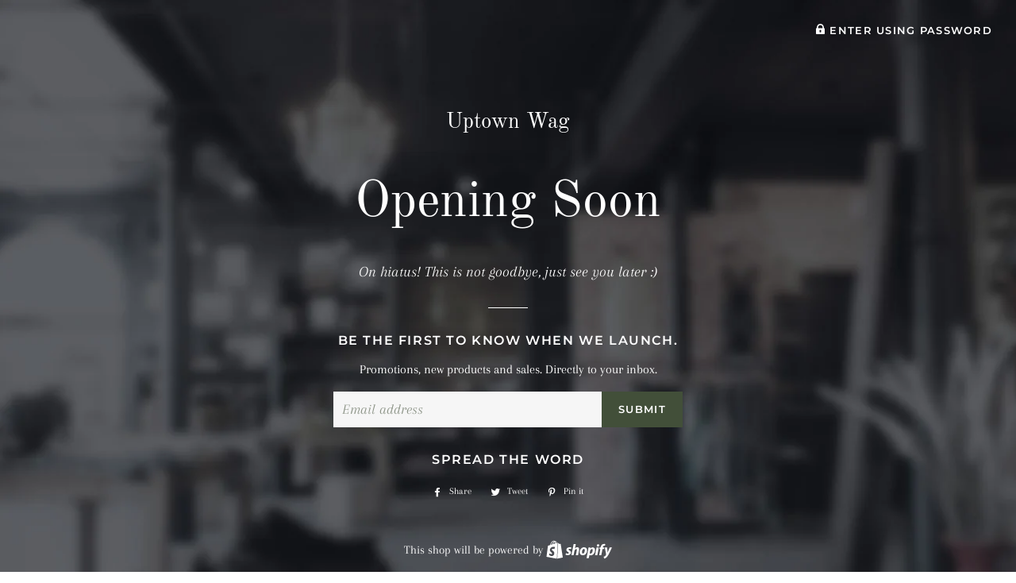

--- FILE ---
content_type: text/html; charset=utf-8
request_url: https://www.uptownwag.com/password
body_size: 13205
content:
<!DOCTYPE html>
<html class="supports-fontface" lang="en">
  <head>
    <meta charset="UTF-8">
    <title>
      Uptown Wag
    </title>
    <meta http-equiv="X-UA-Compatible" content="IE=edge">
    <meta name="viewport" content="width=device-width,initial-scale=1,minimum-scale=1">

    
      <link rel="shortcut icon" href="//www.uptownwag.com/cdn/shop/files/icon_32x32.jpg?v=1613512346" type="image/png" />
    

    <!-- /snippets/social-meta-tags.liquid -->




<meta property="og:site_name" content="Uptown Wag">
<meta property="og:url" content="https://www.uptownwag.com">
<meta property="og:title" content="Uptown Wag">
<meta property="og:type" content="website">
<meta property="og:description" content="Handcrafted dog bandanas featuring unique textiles and designer quality materials. We decided to make cool things for dogs because they like nice stuff too! Proudly made in America. ">





<meta name="twitter:card" content="summary_large_image">
<meta name="twitter:title" content="Uptown Wag">
<meta name="twitter:description" content="Handcrafted dog bandanas featuring unique textiles and designer quality materials. We decided to make cool things for dogs because they like nice stuff too! Proudly made in America. ">


    <!-- CSS ================================================== -->
    <link href="//www.uptownwag.com/cdn/shop/t/6/assets/timber.scss.css?v=49935715346396358811759332377" rel="stylesheet" type="text/css" media="all" />
    <link href="//www.uptownwag.com/cdn/shop/t/6/assets/theme.scss.css?v=128974578476284112831759332377" rel="stylesheet" type="text/css" media="all" />

    <script>window.performance && window.performance.mark && window.performance.mark('shopify.content_for_header.start');</script><meta name="google-site-verification" content="mdy9KNO456qIZft_GEUnpK0MekHF3p8YYCKXAM-MDXQ">
<meta id="shopify-digital-wallet" name="shopify-digital-wallet" content="/25962354/digital_wallets/dialog">
<meta name="shopify-checkout-api-token" content="21cfb45f460216b0cbecd5707317ce78">
<meta id="in-context-paypal-metadata" data-shop-id="25962354" data-venmo-supported="false" data-environment="production" data-locale="en_US" data-paypal-v4="true" data-currency="USD">
<script async="async" src="/checkouts/internal/preloads.js?locale=en-US"></script>
<link rel="preconnect" href="https://shop.app" crossorigin="anonymous">
<script async="async" src="https://shop.app/checkouts/internal/preloads.js?locale=en-US&shop_id=25962354" crossorigin="anonymous"></script>
<script id="apple-pay-shop-capabilities" type="application/json">{"shopId":25962354,"countryCode":"US","currencyCode":"USD","merchantCapabilities":["supports3DS"],"merchantId":"gid:\/\/shopify\/Shop\/25962354","merchantName":"Uptown Wag","requiredBillingContactFields":["postalAddress","email"],"requiredShippingContactFields":["postalAddress","email"],"shippingType":"shipping","supportedNetworks":["visa","masterCard","amex","discover","elo","jcb"],"total":{"type":"pending","label":"Uptown Wag","amount":"1.00"},"shopifyPaymentsEnabled":true,"supportsSubscriptions":true}</script>
<script>var Shopify = Shopify || {};
Shopify.shop = "uptown-wag.myshopify.com";
Shopify.locale = "en";
Shopify.currency = {"active":"USD","rate":"1.0"};
Shopify.country = "US";
Shopify.theme = {"name":"Brooklyn with Installments message","id":127696765120,"schema_name":"Brooklyn","schema_version":"16.0.10","theme_store_id":730,"role":"main"};
Shopify.theme.handle = "null";
Shopify.theme.style = {"id":null,"handle":null};
Shopify.cdnHost = "www.uptownwag.com/cdn";
Shopify.routes = Shopify.routes || {};
Shopify.routes.root = "/";</script>
<script type="module">!function(o){(o.Shopify=o.Shopify||{}).modules=!0}(window);</script>
<script>!function(o){function n(){var o=[];function n(){o.push(Array.prototype.slice.apply(arguments))}return n.q=o,n}var t=o.Shopify=o.Shopify||{};t.loadFeatures=n(),t.autoloadFeatures=n()}(window);</script>
<script>
  window.ShopifyPay = window.ShopifyPay || {};
  window.ShopifyPay.apiHost = "shop.app\/pay";
  window.ShopifyPay.redirectState = null;
</script>
<script id="shop-js-analytics" type="application/json">{"pageType":"password"}</script>
<script defer="defer" async type="module" src="//www.uptownwag.com/cdn/shopifycloud/shop-js/modules/v2/client.init-shop-cart-sync_BT-GjEfc.en.esm.js"></script>
<script defer="defer" async type="module" src="//www.uptownwag.com/cdn/shopifycloud/shop-js/modules/v2/chunk.common_D58fp_Oc.esm.js"></script>
<script defer="defer" async type="module" src="//www.uptownwag.com/cdn/shopifycloud/shop-js/modules/v2/chunk.modal_xMitdFEc.esm.js"></script>
<script type="module">
  await import("//www.uptownwag.com/cdn/shopifycloud/shop-js/modules/v2/client.init-shop-cart-sync_BT-GjEfc.en.esm.js");
await import("//www.uptownwag.com/cdn/shopifycloud/shop-js/modules/v2/chunk.common_D58fp_Oc.esm.js");
await import("//www.uptownwag.com/cdn/shopifycloud/shop-js/modules/v2/chunk.modal_xMitdFEc.esm.js");

  window.Shopify.SignInWithShop?.initShopCartSync?.({"fedCMEnabled":true,"windoidEnabled":true});

</script>
<script>
  window.Shopify = window.Shopify || {};
  if (!window.Shopify.featureAssets) window.Shopify.featureAssets = {};
  window.Shopify.featureAssets['shop-js'] = {"shop-cart-sync":["modules/v2/client.shop-cart-sync_DZOKe7Ll.en.esm.js","modules/v2/chunk.common_D58fp_Oc.esm.js","modules/v2/chunk.modal_xMitdFEc.esm.js"],"init-fed-cm":["modules/v2/client.init-fed-cm_B6oLuCjv.en.esm.js","modules/v2/chunk.common_D58fp_Oc.esm.js","modules/v2/chunk.modal_xMitdFEc.esm.js"],"shop-cash-offers":["modules/v2/client.shop-cash-offers_D2sdYoxE.en.esm.js","modules/v2/chunk.common_D58fp_Oc.esm.js","modules/v2/chunk.modal_xMitdFEc.esm.js"],"shop-login-button":["modules/v2/client.shop-login-button_QeVjl5Y3.en.esm.js","modules/v2/chunk.common_D58fp_Oc.esm.js","modules/v2/chunk.modal_xMitdFEc.esm.js"],"pay-button":["modules/v2/client.pay-button_DXTOsIq6.en.esm.js","modules/v2/chunk.common_D58fp_Oc.esm.js","modules/v2/chunk.modal_xMitdFEc.esm.js"],"shop-button":["modules/v2/client.shop-button_DQZHx9pm.en.esm.js","modules/v2/chunk.common_D58fp_Oc.esm.js","modules/v2/chunk.modal_xMitdFEc.esm.js"],"avatar":["modules/v2/client.avatar_BTnouDA3.en.esm.js"],"init-windoid":["modules/v2/client.init-windoid_CR1B-cfM.en.esm.js","modules/v2/chunk.common_D58fp_Oc.esm.js","modules/v2/chunk.modal_xMitdFEc.esm.js"],"init-shop-for-new-customer-accounts":["modules/v2/client.init-shop-for-new-customer-accounts_C_vY_xzh.en.esm.js","modules/v2/client.shop-login-button_QeVjl5Y3.en.esm.js","modules/v2/chunk.common_D58fp_Oc.esm.js","modules/v2/chunk.modal_xMitdFEc.esm.js"],"init-shop-email-lookup-coordinator":["modules/v2/client.init-shop-email-lookup-coordinator_BI7n9ZSv.en.esm.js","modules/v2/chunk.common_D58fp_Oc.esm.js","modules/v2/chunk.modal_xMitdFEc.esm.js"],"init-shop-cart-sync":["modules/v2/client.init-shop-cart-sync_BT-GjEfc.en.esm.js","modules/v2/chunk.common_D58fp_Oc.esm.js","modules/v2/chunk.modal_xMitdFEc.esm.js"],"shop-toast-manager":["modules/v2/client.shop-toast-manager_DiYdP3xc.en.esm.js","modules/v2/chunk.common_D58fp_Oc.esm.js","modules/v2/chunk.modal_xMitdFEc.esm.js"],"init-customer-accounts":["modules/v2/client.init-customer-accounts_D9ZNqS-Q.en.esm.js","modules/v2/client.shop-login-button_QeVjl5Y3.en.esm.js","modules/v2/chunk.common_D58fp_Oc.esm.js","modules/v2/chunk.modal_xMitdFEc.esm.js"],"init-customer-accounts-sign-up":["modules/v2/client.init-customer-accounts-sign-up_iGw4briv.en.esm.js","modules/v2/client.shop-login-button_QeVjl5Y3.en.esm.js","modules/v2/chunk.common_D58fp_Oc.esm.js","modules/v2/chunk.modal_xMitdFEc.esm.js"],"shop-follow-button":["modules/v2/client.shop-follow-button_CqMgW2wH.en.esm.js","modules/v2/chunk.common_D58fp_Oc.esm.js","modules/v2/chunk.modal_xMitdFEc.esm.js"],"checkout-modal":["modules/v2/client.checkout-modal_xHeaAweL.en.esm.js","modules/v2/chunk.common_D58fp_Oc.esm.js","modules/v2/chunk.modal_xMitdFEc.esm.js"],"shop-login":["modules/v2/client.shop-login_D91U-Q7h.en.esm.js","modules/v2/chunk.common_D58fp_Oc.esm.js","modules/v2/chunk.modal_xMitdFEc.esm.js"],"lead-capture":["modules/v2/client.lead-capture_BJmE1dJe.en.esm.js","modules/v2/chunk.common_D58fp_Oc.esm.js","modules/v2/chunk.modal_xMitdFEc.esm.js"],"payment-terms":["modules/v2/client.payment-terms_Ci9AEqFq.en.esm.js","modules/v2/chunk.common_D58fp_Oc.esm.js","modules/v2/chunk.modal_xMitdFEc.esm.js"]};
</script>
<script>(function() {
  var isLoaded = false;
  function asyncLoad() {
    if (isLoaded) return;
    isLoaded = true;
    var urls = ["https:\/\/chimpstatic.com\/mcjs-connected\/js\/users\/6eff212b27e954dd5e0d3498b\/e9d35d91fa8a2802483e16d0d.js?shop=uptown-wag.myshopify.com","https:\/\/www.improvedcontactform.com\/icf.js?shop=uptown-wag.myshopify.com","https:\/\/chimpstatic.com\/mcjs-connected\/js\/users\/6eff212b27e954dd5e0d3498b\/4dd0d66fb6dc3e3a93814e3fd.js?shop=uptown-wag.myshopify.com","\/\/cdn.shopify.com\/proxy\/080a752e665af07c960e3e40ddf04de44a647497629bf41bc03f7b6d3b3bad9f\/static.cdn.printful.com\/static\/js\/external\/shopify-product-customizer.js?v=0.28\u0026shop=uptown-wag.myshopify.com\u0026sp-cache-control=cHVibGljLCBtYXgtYWdlPTkwMA"];
    for (var i = 0; i < urls.length; i++) {
      var s = document.createElement('script');
      s.type = 'text/javascript';
      s.async = true;
      s.src = urls[i];
      var x = document.getElementsByTagName('script')[0];
      x.parentNode.insertBefore(s, x);
    }
  };
  if(window.attachEvent) {
    window.attachEvent('onload', asyncLoad);
  } else {
    window.addEventListener('load', asyncLoad, false);
  }
})();</script>
<script id="__st">var __st={"a":25962354,"offset":-21600,"reqid":"ba176e40-adbe-413d-9c7a-b70c6f872cef-1769377845","pageurl":"www.uptownwag.com\/password","u":"617d0dbf0a9a","p":"password"};</script>
<script>window.ShopifyPaypalV4VisibilityTracking = true;</script>
<script id="captcha-bootstrap">!function(){'use strict';const t='contact',e='account',n='new_comment',o=[[t,t],['blogs',n],['comments',n],[t,'customer']],c=[[e,'customer_login'],[e,'guest_login'],[e,'recover_customer_password'],[e,'create_customer']],r=t=>t.map((([t,e])=>`form[action*='/${t}']:not([data-nocaptcha='true']) input[name='form_type'][value='${e}']`)).join(','),a=t=>()=>t?[...document.querySelectorAll(t)].map((t=>t.form)):[];function s(){const t=[...o],e=r(t);return a(e)}const i='password',u='form_key',d=['recaptcha-v3-token','g-recaptcha-response','h-captcha-response',i],f=()=>{try{return window.sessionStorage}catch{return}},m='__shopify_v',_=t=>t.elements[u];function p(t,e,n=!1){try{const o=window.sessionStorage,c=JSON.parse(o.getItem(e)),{data:r}=function(t){const{data:e,action:n}=t;return t[m]||n?{data:e,action:n}:{data:t,action:n}}(c);for(const[e,n]of Object.entries(r))t.elements[e]&&(t.elements[e].value=n);n&&o.removeItem(e)}catch(o){console.error('form repopulation failed',{error:o})}}const l='form_type',E='cptcha';function T(t){t.dataset[E]=!0}const w=window,h=w.document,L='Shopify',v='ce_forms',y='captcha';let A=!1;((t,e)=>{const n=(g='f06e6c50-85a8-45c8-87d0-21a2b65856fe',I='https://cdn.shopify.com/shopifycloud/storefront-forms-hcaptcha/ce_storefront_forms_captcha_hcaptcha.v1.5.2.iife.js',D={infoText:'Protected by hCaptcha',privacyText:'Privacy',termsText:'Terms'},(t,e,n)=>{const o=w[L][v],c=o.bindForm;if(c)return c(t,g,e,D).then(n);var r;o.q.push([[t,g,e,D],n]),r=I,A||(h.body.append(Object.assign(h.createElement('script'),{id:'captcha-provider',async:!0,src:r})),A=!0)});var g,I,D;w[L]=w[L]||{},w[L][v]=w[L][v]||{},w[L][v].q=[],w[L][y]=w[L][y]||{},w[L][y].protect=function(t,e){n(t,void 0,e),T(t)},Object.freeze(w[L][y]),function(t,e,n,w,h,L){const[v,y,A,g]=function(t,e,n){const i=e?o:[],u=t?c:[],d=[...i,...u],f=r(d),m=r(i),_=r(d.filter((([t,e])=>n.includes(e))));return[a(f),a(m),a(_),s()]}(w,h,L),I=t=>{const e=t.target;return e instanceof HTMLFormElement?e:e&&e.form},D=t=>v().includes(t);t.addEventListener('submit',(t=>{const e=I(t);if(!e)return;const n=D(e)&&!e.dataset.hcaptchaBound&&!e.dataset.recaptchaBound,o=_(e),c=g().includes(e)&&(!o||!o.value);(n||c)&&t.preventDefault(),c&&!n&&(function(t){try{if(!f())return;!function(t){const e=f();if(!e)return;const n=_(t);if(!n)return;const o=n.value;o&&e.removeItem(o)}(t);const e=Array.from(Array(32),(()=>Math.random().toString(36)[2])).join('');!function(t,e){_(t)||t.append(Object.assign(document.createElement('input'),{type:'hidden',name:u})),t.elements[u].value=e}(t,e),function(t,e){const n=f();if(!n)return;const o=[...t.querySelectorAll(`input[type='${i}']`)].map((({name:t})=>t)),c=[...d,...o],r={};for(const[a,s]of new FormData(t).entries())c.includes(a)||(r[a]=s);n.setItem(e,JSON.stringify({[m]:1,action:t.action,data:r}))}(t,e)}catch(e){console.error('failed to persist form',e)}}(e),e.submit())}));const S=(t,e)=>{t&&!t.dataset[E]&&(n(t,e.some((e=>e===t))),T(t))};for(const o of['focusin','change'])t.addEventListener(o,(t=>{const e=I(t);D(e)&&S(e,y())}));const B=e.get('form_key'),M=e.get(l),P=B&&M;t.addEventListener('DOMContentLoaded',(()=>{const t=y();if(P)for(const e of t)e.elements[l].value===M&&p(e,B);[...new Set([...A(),...v().filter((t=>'true'===t.dataset.shopifyCaptcha))])].forEach((e=>S(e,t)))}))}(h,new URLSearchParams(w.location.search),n,t,e,['guest_login'])})(!0,!0)}();</script>
<script integrity="sha256-4kQ18oKyAcykRKYeNunJcIwy7WH5gtpwJnB7kiuLZ1E=" data-source-attribution="shopify.loadfeatures" defer="defer" src="//www.uptownwag.com/cdn/shopifycloud/storefront/assets/storefront/load_feature-a0a9edcb.js" crossorigin="anonymous"></script>
<script crossorigin="anonymous" defer="defer" src="//www.uptownwag.com/cdn/shopifycloud/storefront/assets/shopify_pay/storefront-65b4c6d7.js?v=20250812"></script>
<script data-source-attribution="shopify.dynamic_checkout.buyer_consent">
  function portableWalletsHideBuyerConsent(e){var t=document.getElementById("shopify-buyer-consent"),n=document.getElementById("shopify-subscription-policy-button");t&&n&&(t.classList.add("hidden"),t.setAttribute("aria-hidden","true"),n.removeEventListener("click",e))}function portableWalletsShowBuyerConsent(e){var t=document.getElementById("shopify-buyer-consent"),n=document.getElementById("shopify-subscription-policy-button");t&&n&&(t.classList.remove("hidden"),t.removeAttribute("aria-hidden"),n.addEventListener("click",e))}window.Shopify?.PaymentButton&&(window.Shopify.PaymentButton.hideBuyerConsent=portableWalletsHideBuyerConsent,window.Shopify.PaymentButton.showBuyerConsent=portableWalletsShowBuyerConsent);
</script>
<script data-source-attribution="shopify.dynamic_checkout.cart.bootstrap">document.addEventListener("DOMContentLoaded",(function(){function t(){return document.querySelector("shopify-accelerated-checkout-cart, shopify-accelerated-checkout")}if(t())Shopify.PaymentButton.init();else{new MutationObserver((function(e,n){t()&&(Shopify.PaymentButton.init(),n.disconnect())})).observe(document.body,{childList:!0,subtree:!0})}}));
</script>
<link id="shopify-accelerated-checkout-styles" rel="stylesheet" media="screen" href="https://www.uptownwag.com/cdn/shopifycloud/portable-wallets/latest/accelerated-checkout-backwards-compat.css" crossorigin="anonymous">
<style id="shopify-accelerated-checkout-cart">
        #shopify-buyer-consent {
  margin-top: 1em;
  display: inline-block;
  width: 100%;
}

#shopify-buyer-consent.hidden {
  display: none;
}

#shopify-subscription-policy-button {
  background: none;
  border: none;
  padding: 0;
  text-decoration: underline;
  font-size: inherit;
  cursor: pointer;
}

#shopify-subscription-policy-button::before {
  box-shadow: none;
}

      </style>

<script>window.performance && window.performance.mark && window.performance.mark('shopify.content_for_header.end');</script>

    <script src="//www.uptownwag.com/cdn/shop/t/6/assets/theme.js?v=114295768192348641321636830445" defer="defer"></script>

    <!-- JS ================================================== -->
    <script src="//www.uptownwag.com/cdn/shop/t/6/assets/modernizr.min.js?v=21391054748206432451636830431" type="text/javascript"></script>
    <script>
      window.password = window.password || {};

      var password = {
        strings: {
          pageClose: "close (esc)"
        }
      }

      window.theme = window.theme || {};
      theme.strings = {
        addressError: "Error looking up that address",
        addressNoResults: "No results for that address",
        addressQueryLimit: "You have exceeded the Google API usage limit. Consider upgrading to a \u003ca href=\"https:\/\/developers.google.com\/maps\/premium\/usage-limits\"\u003ePremium Plan\u003c\/a\u003e.",
        authError: "There was a problem authenticating your Google Maps account."
      };
      theme.settings = {
        cartType: "page"
      };
    </script>

    <script src="//www.uptownwag.com/cdn/shop/t/6/assets/jquery-2.2.3.min.js?v=58211863146907186831636830431" type="text/javascript"></script>

  <link rel="canonical" href="https://www.uptownwag.com/password">
<meta property="og:image" content="https://cdn.shopify.com/s/files/1/2596/2354/files/uptown_wag_dog_bandanas_1_272afcc9-eb77-4689-8415-dbd700d9ac19.jpg?v=1600535918" />
<meta property="og:image:secure_url" content="https://cdn.shopify.com/s/files/1/2596/2354/files/uptown_wag_dog_bandanas_1_272afcc9-eb77-4689-8415-dbd700d9ac19.jpg?v=1600535918" />
<meta property="og:image:width" content="1200" />
<meta property="og:image:height" content="628" />
<link href="https://monorail-edge.shopifysvc.com" rel="dns-prefetch">
<script>(function(){if ("sendBeacon" in navigator && "performance" in window) {try {var session_token_from_headers = performance.getEntriesByType('navigation')[0].serverTiming.find(x => x.name == '_s').description;} catch {var session_token_from_headers = undefined;}var session_cookie_matches = document.cookie.match(/_shopify_s=([^;]*)/);var session_token_from_cookie = session_cookie_matches && session_cookie_matches.length === 2 ? session_cookie_matches[1] : "";var session_token = session_token_from_headers || session_token_from_cookie || "";function handle_abandonment_event(e) {var entries = performance.getEntries().filter(function(entry) {return /monorail-edge.shopifysvc.com/.test(entry.name);});if (!window.abandonment_tracked && entries.length === 0) {window.abandonment_tracked = true;var currentMs = Date.now();var navigation_start = performance.timing.navigationStart;var payload = {shop_id: 25962354,url: window.location.href,navigation_start,duration: currentMs - navigation_start,session_token,page_type: "password"};window.navigator.sendBeacon("https://monorail-edge.shopifysvc.com/v1/produce", JSON.stringify({schema_id: "online_store_buyer_site_abandonment/1.1",payload: payload,metadata: {event_created_at_ms: currentMs,event_sent_at_ms: currentMs}}));}}window.addEventListener('pagehide', handle_abandonment_event);}}());</script>
<script id="web-pixels-manager-setup">(function e(e,d,r,n,o){if(void 0===o&&(o={}),!Boolean(null===(a=null===(i=window.Shopify)||void 0===i?void 0:i.analytics)||void 0===a?void 0:a.replayQueue)){var i,a;window.Shopify=window.Shopify||{};var t=window.Shopify;t.analytics=t.analytics||{};var s=t.analytics;s.replayQueue=[],s.publish=function(e,d,r){return s.replayQueue.push([e,d,r]),!0};try{self.performance.mark("wpm:start")}catch(e){}var l=function(){var e={modern:/Edge?\/(1{2}[4-9]|1[2-9]\d|[2-9]\d{2}|\d{4,})\.\d+(\.\d+|)|Firefox\/(1{2}[4-9]|1[2-9]\d|[2-9]\d{2}|\d{4,})\.\d+(\.\d+|)|Chrom(ium|e)\/(9{2}|\d{3,})\.\d+(\.\d+|)|(Maci|X1{2}).+ Version\/(15\.\d+|(1[6-9]|[2-9]\d|\d{3,})\.\d+)([,.]\d+|)( \(\w+\)|)( Mobile\/\w+|) Safari\/|Chrome.+OPR\/(9{2}|\d{3,})\.\d+\.\d+|(CPU[ +]OS|iPhone[ +]OS|CPU[ +]iPhone|CPU IPhone OS|CPU iPad OS)[ +]+(15[._]\d+|(1[6-9]|[2-9]\d|\d{3,})[._]\d+)([._]\d+|)|Android:?[ /-](13[3-9]|1[4-9]\d|[2-9]\d{2}|\d{4,})(\.\d+|)(\.\d+|)|Android.+Firefox\/(13[5-9]|1[4-9]\d|[2-9]\d{2}|\d{4,})\.\d+(\.\d+|)|Android.+Chrom(ium|e)\/(13[3-9]|1[4-9]\d|[2-9]\d{2}|\d{4,})\.\d+(\.\d+|)|SamsungBrowser\/([2-9]\d|\d{3,})\.\d+/,legacy:/Edge?\/(1[6-9]|[2-9]\d|\d{3,})\.\d+(\.\d+|)|Firefox\/(5[4-9]|[6-9]\d|\d{3,})\.\d+(\.\d+|)|Chrom(ium|e)\/(5[1-9]|[6-9]\d|\d{3,})\.\d+(\.\d+|)([\d.]+$|.*Safari\/(?![\d.]+ Edge\/[\d.]+$))|(Maci|X1{2}).+ Version\/(10\.\d+|(1[1-9]|[2-9]\d|\d{3,})\.\d+)([,.]\d+|)( \(\w+\)|)( Mobile\/\w+|) Safari\/|Chrome.+OPR\/(3[89]|[4-9]\d|\d{3,})\.\d+\.\d+|(CPU[ +]OS|iPhone[ +]OS|CPU[ +]iPhone|CPU IPhone OS|CPU iPad OS)[ +]+(10[._]\d+|(1[1-9]|[2-9]\d|\d{3,})[._]\d+)([._]\d+|)|Android:?[ /-](13[3-9]|1[4-9]\d|[2-9]\d{2}|\d{4,})(\.\d+|)(\.\d+|)|Mobile Safari.+OPR\/([89]\d|\d{3,})\.\d+\.\d+|Android.+Firefox\/(13[5-9]|1[4-9]\d|[2-9]\d{2}|\d{4,})\.\d+(\.\d+|)|Android.+Chrom(ium|e)\/(13[3-9]|1[4-9]\d|[2-9]\d{2}|\d{4,})\.\d+(\.\d+|)|Android.+(UC? ?Browser|UCWEB|U3)[ /]?(15\.([5-9]|\d{2,})|(1[6-9]|[2-9]\d|\d{3,})\.\d+)\.\d+|SamsungBrowser\/(5\.\d+|([6-9]|\d{2,})\.\d+)|Android.+MQ{2}Browser\/(14(\.(9|\d{2,})|)|(1[5-9]|[2-9]\d|\d{3,})(\.\d+|))(\.\d+|)|K[Aa][Ii]OS\/(3\.\d+|([4-9]|\d{2,})\.\d+)(\.\d+|)/},d=e.modern,r=e.legacy,n=navigator.userAgent;return n.match(d)?"modern":n.match(r)?"legacy":"unknown"}(),u="modern"===l?"modern":"legacy",c=(null!=n?n:{modern:"",legacy:""})[u],f=function(e){return[e.baseUrl,"/wpm","/b",e.hashVersion,"modern"===e.buildTarget?"m":"l",".js"].join("")}({baseUrl:d,hashVersion:r,buildTarget:u}),m=function(e){var d=e.version,r=e.bundleTarget,n=e.surface,o=e.pageUrl,i=e.monorailEndpoint;return{emit:function(e){var a=e.status,t=e.errorMsg,s=(new Date).getTime(),l=JSON.stringify({metadata:{event_sent_at_ms:s},events:[{schema_id:"web_pixels_manager_load/3.1",payload:{version:d,bundle_target:r,page_url:o,status:a,surface:n,error_msg:t},metadata:{event_created_at_ms:s}}]});if(!i)return console&&console.warn&&console.warn("[Web Pixels Manager] No Monorail endpoint provided, skipping logging."),!1;try{return self.navigator.sendBeacon.bind(self.navigator)(i,l)}catch(e){}var u=new XMLHttpRequest;try{return u.open("POST",i,!0),u.setRequestHeader("Content-Type","text/plain"),u.send(l),!0}catch(e){return console&&console.warn&&console.warn("[Web Pixels Manager] Got an unhandled error while logging to Monorail."),!1}}}}({version:r,bundleTarget:l,surface:e.surface,pageUrl:self.location.href,monorailEndpoint:e.monorailEndpoint});try{o.browserTarget=l,function(e){var d=e.src,r=e.async,n=void 0===r||r,o=e.onload,i=e.onerror,a=e.sri,t=e.scriptDataAttributes,s=void 0===t?{}:t,l=document.createElement("script"),u=document.querySelector("head"),c=document.querySelector("body");if(l.async=n,l.src=d,a&&(l.integrity=a,l.crossOrigin="anonymous"),s)for(var f in s)if(Object.prototype.hasOwnProperty.call(s,f))try{l.dataset[f]=s[f]}catch(e){}if(o&&l.addEventListener("load",o),i&&l.addEventListener("error",i),u)u.appendChild(l);else{if(!c)throw new Error("Did not find a head or body element to append the script");c.appendChild(l)}}({src:f,async:!0,onload:function(){if(!function(){var e,d;return Boolean(null===(d=null===(e=window.Shopify)||void 0===e?void 0:e.analytics)||void 0===d?void 0:d.initialized)}()){var d=window.webPixelsManager.init(e)||void 0;if(d){var r=window.Shopify.analytics;r.replayQueue.forEach((function(e){var r=e[0],n=e[1],o=e[2];d.publishCustomEvent(r,n,o)})),r.replayQueue=[],r.publish=d.publishCustomEvent,r.visitor=d.visitor,r.initialized=!0}}},onerror:function(){return m.emit({status:"failed",errorMsg:"".concat(f," has failed to load")})},sri:function(e){var d=/^sha384-[A-Za-z0-9+/=]+$/;return"string"==typeof e&&d.test(e)}(c)?c:"",scriptDataAttributes:o}),m.emit({status:"loading"})}catch(e){m.emit({status:"failed",errorMsg:(null==e?void 0:e.message)||"Unknown error"})}}})({shopId: 25962354,storefrontBaseUrl: "https://www.uptownwag.com",extensionsBaseUrl: "https://extensions.shopifycdn.com/cdn/shopifycloud/web-pixels-manager",monorailEndpoint: "https://monorail-edge.shopifysvc.com/unstable/produce_batch",surface: "storefront-renderer",enabledBetaFlags: ["2dca8a86"],webPixelsConfigList: [{"id":"530317504","configuration":"{\"config\":\"{\\\"pixel_id\\\":\\\"AW-621535311\\\",\\\"target_country\\\":\\\"US\\\",\\\"gtag_events\\\":[{\\\"type\\\":\\\"search\\\",\\\"action_label\\\":\\\"AW-621535311\\\/g2rWCKv_xdQBEM_Ar6gC\\\"},{\\\"type\\\":\\\"begin_checkout\\\",\\\"action_label\\\":\\\"AW-621535311\\\/Ykh9CKj_xdQBEM_Ar6gC\\\"},{\\\"type\\\":\\\"view_item\\\",\\\"action_label\\\":[\\\"AW-621535311\\\/j5DDCKL_xdQBEM_Ar6gC\\\",\\\"MC-9WSD128VLM\\\"]},{\\\"type\\\":\\\"purchase\\\",\\\"action_label\\\":[\\\"AW-621535311\\\/i7tSCJ__xdQBEM_Ar6gC\\\",\\\"MC-9WSD128VLM\\\"]},{\\\"type\\\":\\\"page_view\\\",\\\"action_label\\\":[\\\"AW-621535311\\\/XoyfCJz_xdQBEM_Ar6gC\\\",\\\"MC-9WSD128VLM\\\"]},{\\\"type\\\":\\\"add_payment_info\\\",\\\"action_label\\\":\\\"AW-621535311\\\/2452CK7_xdQBEM_Ar6gC\\\"},{\\\"type\\\":\\\"add_to_cart\\\",\\\"action_label\\\":\\\"AW-621535311\\\/kaymCKX_xdQBEM_Ar6gC\\\"}],\\\"enable_monitoring_mode\\\":false}\"}","eventPayloadVersion":"v1","runtimeContext":"OPEN","scriptVersion":"b2a88bafab3e21179ed38636efcd8a93","type":"APP","apiClientId":1780363,"privacyPurposes":[],"dataSharingAdjustments":{"protectedCustomerApprovalScopes":["read_customer_address","read_customer_email","read_customer_name","read_customer_personal_data","read_customer_phone"]}},{"id":"176128192","configuration":"{\"pixel_id\":\"449240185282673\",\"pixel_type\":\"facebook_pixel\",\"metaapp_system_user_token\":\"-\"}","eventPayloadVersion":"v1","runtimeContext":"OPEN","scriptVersion":"ca16bc87fe92b6042fbaa3acc2fbdaa6","type":"APP","apiClientId":2329312,"privacyPurposes":["ANALYTICS","MARKETING","SALE_OF_DATA"],"dataSharingAdjustments":{"protectedCustomerApprovalScopes":["read_customer_address","read_customer_email","read_customer_name","read_customer_personal_data","read_customer_phone"]}},{"id":"shopify-app-pixel","configuration":"{}","eventPayloadVersion":"v1","runtimeContext":"STRICT","scriptVersion":"0450","apiClientId":"shopify-pixel","type":"APP","privacyPurposes":["ANALYTICS","MARKETING"]},{"id":"shopify-custom-pixel","eventPayloadVersion":"v1","runtimeContext":"LAX","scriptVersion":"0450","apiClientId":"shopify-pixel","type":"CUSTOM","privacyPurposes":["ANALYTICS","MARKETING"]}],isMerchantRequest: false,initData: {"shop":{"name":"Uptown Wag","paymentSettings":{"currencyCode":"USD"},"myshopifyDomain":"uptown-wag.myshopify.com","countryCode":"US","storefrontUrl":"https:\/\/www.uptownwag.com"},"customer":null,"cart":null,"checkout":null,"productVariants":[],"purchasingCompany":null},},"https://www.uptownwag.com/cdn","fcfee988w5aeb613cpc8e4bc33m6693e112",{"modern":"","legacy":""},{"shopId":"25962354","storefrontBaseUrl":"https:\/\/www.uptownwag.com","extensionBaseUrl":"https:\/\/extensions.shopifycdn.com\/cdn\/shopifycloud\/web-pixels-manager","surface":"storefront-renderer","enabledBetaFlags":"[\"2dca8a86\"]","isMerchantRequest":"false","hashVersion":"fcfee988w5aeb613cpc8e4bc33m6693e112","publish":"custom","events":"[[\"page_viewed\",{}]]"});</script><script>
  window.ShopifyAnalytics = window.ShopifyAnalytics || {};
  window.ShopifyAnalytics.meta = window.ShopifyAnalytics.meta || {};
  window.ShopifyAnalytics.meta.currency = 'USD';
  var meta = {"page":{"pageType":"password","requestId":"ba176e40-adbe-413d-9c7a-b70c6f872cef-1769377845"}};
  for (var attr in meta) {
    window.ShopifyAnalytics.meta[attr] = meta[attr];
  }
</script>
<script class="analytics">
  (function () {
    var customDocumentWrite = function(content) {
      var jquery = null;

      if (window.jQuery) {
        jquery = window.jQuery;
      } else if (window.Checkout && window.Checkout.$) {
        jquery = window.Checkout.$;
      }

      if (jquery) {
        jquery('body').append(content);
      }
    };

    var hasLoggedConversion = function(token) {
      if (token) {
        return document.cookie.indexOf('loggedConversion=' + token) !== -1;
      }
      return false;
    }

    var setCookieIfConversion = function(token) {
      if (token) {
        var twoMonthsFromNow = new Date(Date.now());
        twoMonthsFromNow.setMonth(twoMonthsFromNow.getMonth() + 2);

        document.cookie = 'loggedConversion=' + token + '; expires=' + twoMonthsFromNow;
      }
    }

    var trekkie = window.ShopifyAnalytics.lib = window.trekkie = window.trekkie || [];
    if (trekkie.integrations) {
      return;
    }
    trekkie.methods = [
      'identify',
      'page',
      'ready',
      'track',
      'trackForm',
      'trackLink'
    ];
    trekkie.factory = function(method) {
      return function() {
        var args = Array.prototype.slice.call(arguments);
        args.unshift(method);
        trekkie.push(args);
        return trekkie;
      };
    };
    for (var i = 0; i < trekkie.methods.length; i++) {
      var key = trekkie.methods[i];
      trekkie[key] = trekkie.factory(key);
    }
    trekkie.load = function(config) {
      trekkie.config = config || {};
      trekkie.config.initialDocumentCookie = document.cookie;
      var first = document.getElementsByTagName('script')[0];
      var script = document.createElement('script');
      script.type = 'text/javascript';
      script.onerror = function(e) {
        var scriptFallback = document.createElement('script');
        scriptFallback.type = 'text/javascript';
        scriptFallback.onerror = function(error) {
                var Monorail = {
      produce: function produce(monorailDomain, schemaId, payload) {
        var currentMs = new Date().getTime();
        var event = {
          schema_id: schemaId,
          payload: payload,
          metadata: {
            event_created_at_ms: currentMs,
            event_sent_at_ms: currentMs
          }
        };
        return Monorail.sendRequest("https://" + monorailDomain + "/v1/produce", JSON.stringify(event));
      },
      sendRequest: function sendRequest(endpointUrl, payload) {
        // Try the sendBeacon API
        if (window && window.navigator && typeof window.navigator.sendBeacon === 'function' && typeof window.Blob === 'function' && !Monorail.isIos12()) {
          var blobData = new window.Blob([payload], {
            type: 'text/plain'
          });

          if (window.navigator.sendBeacon(endpointUrl, blobData)) {
            return true;
          } // sendBeacon was not successful

        } // XHR beacon

        var xhr = new XMLHttpRequest();

        try {
          xhr.open('POST', endpointUrl);
          xhr.setRequestHeader('Content-Type', 'text/plain');
          xhr.send(payload);
        } catch (e) {
          console.log(e);
        }

        return false;
      },
      isIos12: function isIos12() {
        return window.navigator.userAgent.lastIndexOf('iPhone; CPU iPhone OS 12_') !== -1 || window.navigator.userAgent.lastIndexOf('iPad; CPU OS 12_') !== -1;
      }
    };
    Monorail.produce('monorail-edge.shopifysvc.com',
      'trekkie_storefront_load_errors/1.1',
      {shop_id: 25962354,
      theme_id: 127696765120,
      app_name: "storefront",
      context_url: window.location.href,
      source_url: "//www.uptownwag.com/cdn/s/trekkie.storefront.8d95595f799fbf7e1d32231b9a28fd43b70c67d3.min.js"});

        };
        scriptFallback.async = true;
        scriptFallback.src = '//www.uptownwag.com/cdn/s/trekkie.storefront.8d95595f799fbf7e1d32231b9a28fd43b70c67d3.min.js';
        first.parentNode.insertBefore(scriptFallback, first);
      };
      script.async = true;
      script.src = '//www.uptownwag.com/cdn/s/trekkie.storefront.8d95595f799fbf7e1d32231b9a28fd43b70c67d3.min.js';
      first.parentNode.insertBefore(script, first);
    };
    trekkie.load(
      {"Trekkie":{"appName":"storefront","development":false,"defaultAttributes":{"shopId":25962354,"isMerchantRequest":null,"themeId":127696765120,"themeCityHash":"6003413199665377787","contentLanguage":"en","currency":"USD","eventMetadataId":"f0ce9eb9-3d31-4e3a-a5b8-c35bb6af34dd"},"isServerSideCookieWritingEnabled":true,"monorailRegion":"shop_domain","enabledBetaFlags":["65f19447"]},"Session Attribution":{},"S2S":{"facebookCapiEnabled":true,"source":"trekkie-storefront-renderer","apiClientId":580111}}
    );

    var loaded = false;
    trekkie.ready(function() {
      if (loaded) return;
      loaded = true;

      window.ShopifyAnalytics.lib = window.trekkie;

      var originalDocumentWrite = document.write;
      document.write = customDocumentWrite;
      try { window.ShopifyAnalytics.merchantGoogleAnalytics.call(this); } catch(error) {};
      document.write = originalDocumentWrite;

      window.ShopifyAnalytics.lib.page(null,{"pageType":"password","requestId":"ba176e40-adbe-413d-9c7a-b70c6f872cef-1769377845","shopifyEmitted":true});

      var match = window.location.pathname.match(/checkouts\/(.+)\/(thank_you|post_purchase)/)
      var token = match? match[1]: undefined;
      if (!hasLoggedConversion(token)) {
        setCookieIfConversion(token);
        
      }
    });


        var eventsListenerScript = document.createElement('script');
        eventsListenerScript.async = true;
        eventsListenerScript.src = "//www.uptownwag.com/cdn/shopifycloud/storefront/assets/shop_events_listener-3da45d37.js";
        document.getElementsByTagName('head')[0].appendChild(eventsListenerScript);

})();</script>
<script
  defer
  src="https://www.uptownwag.com/cdn/shopifycloud/perf-kit/shopify-perf-kit-3.0.4.min.js"
  data-application="storefront-renderer"
  data-shop-id="25962354"
  data-render-region="gcp-us-east1"
  data-page-type="password"
  data-theme-instance-id="127696765120"
  data-theme-name="Brooklyn"
  data-theme-version="16.0.10"
  data-monorail-region="shop_domain"
  data-resource-timing-sampling-rate="10"
  data-shs="true"
  data-shs-beacon="true"
  data-shs-export-with-fetch="true"
  data-shs-logs-sample-rate="1"
  data-shs-beacon-endpoint="https://www.uptownwag.com/api/collect"
></script>
</head>

  <body class="template-password">

    <div class="password-page__wrapper">
      



<div id="shopify-section-password-header" class="shopify-section password-header-section"><style>
  .password-page__logo .logo {
    width: 200px;
  }
</style>

<header class="password-page__header" role="banner"  data-section-id="password-header" data-section-type="password-header">
  <div class="password-page__header__inner">
    
    <p class="password-login text-right small--text-center">
      <a href="#LoginModal" class="js-toggle-login-modal" data-mfp-src="#LoginModal">
        



    <svg xmlns="http://www.w3.org/2000/svg" class="lock-icon-svg" viewBox="0 0 17 20" version="1.1" aria-hidden="true">
      <title>Lock icon</title>
      <path fill="#FFFFFF" d="M15.725,8.3333333 L15.3,8.3333333 L15.3,6.875 C15.3,3.02 12.3131,0 8.5,0 C4.6869,0 1.7,3.02 1.7,6.875 L1.7,8.3333333 L1.275,8.3333333 C0.5712,8.3333333 0,8.8933333 0,9.5833333 L0,18.75 C0,19.44 0.5712,20 1.275,20 L15.725,20 C16.4288,20 17,19.44 17,18.75 L17,9.5833333 C17,8.8933333 16.4288,8.3333333 15.725,8.3333333 L15.725,8.3333333 L15.725,8.3333333 Z M4.25,6.875 C4.25,4.3808333 6.07665,2.5 8.5,2.5 C10.92335,2.5 12.75,4.3808333 12.75,6.875 L12.75,8.3333333 L4.25,8.3333333 L4.25,6.875 L4.25,6.875 Z M10.2,15.0166667 C10.2,15.9275 9.44605,16.6666667 8.517,16.6666667 L8.483,16.6666667 C7.55395,16.6666667 6.8,15.9275 6.8,15.0166667 L6.8,13.3166667 C6.8,12.4058333 7.55395,11.6666667 8.483,11.6666667 L8.517,11.6666667 C9.44605,11.6666667 10.2,12.4058333 10.2,13.3166667 L10.2,15.0166667 L10.2,15.0166667 Z"/>
    </svg>

  

        Enter using password
      </a>
    </p>

    
    <div class="password-page__logo">
      <h1 class="h2" itemscope itemtype="http://schema.org/Organization">
      
      
        <span>Uptown Wag</span>
      
      </h1>
    </div>
  </div>
</header>




</div>
<div id="shopify-section-password-content" class="shopify-section password-page__main"><div class="password-page__main__inner" data-section-id="password-content" data-section-type="password-content">

  
  
    <h2 class="password-page__hero">Opening Soon</h2>
  

  

  
    <div class="password-page__message">
      On hiatus! This is not goodbye, just see you later :)
    </div>
    <hr class="hr password-page__hr">
  

  

  
    <div class="password-page__signup-form">
      <form method="post" action="/contact#contact_form" id="contact_form" accept-charset="UTF-8" class="contact-form"><input type="hidden" name="form_type" value="customer" /><input type="hidden" name="utf8" value="✓" />
        
        
          <p class="password-page__signup-form__heading h5">Be the first to know when we launch.</p>
          
            <div class="rte"><p>Promotions, new products and sales. Directly to your inbox.</p></div>
          
          <input type="hidden" name="contact[tags]" value="prospect, password page">
          <label for="email" class="hidden-label">Email</label>
          <div class="input-group">
            <input type="text" name="contact[email]" id="email" class="input-group-field" placeholder="Email address">
            <span class="input-group-btn">
              <input type="submit" class="btn password-page__signup-form__submit" value="Submit">
            </span>
          </div>
        
      </form>
    </div>
  

  

  
  <div class="password-page__social-sharing">
    <p class="password-page__signup-form__heading h5">Spread the word</p>
    <!-- /snippets/social-sharing.liquid -->


<div class="social-sharing ">

  
    <a target="_blank" href="//www.facebook.com/sharer.php?u=https://www.uptownwag.com" class="share-facebook" title="Share on Facebook">
      <span class="icon icon-facebook" aria-hidden="true"></span>
      <span class="share-title" aria-hidden="true">Share</span>
      <span class="visually-hidden">Share on Facebook</span>
    </a>
  

  
    <a target="_blank" href="//twitter.com/share?text=&amp;url=https://www.uptownwag.com" class="share-twitter" title="Tweet on Twitter">
      <span class="icon icon-twitter" aria-hidden="true"></span>
      <span class="share-title" aria-hidden="true">Tweet</span>
      <span class="visually-hidden">Tweet on Twitter</span>
    </a>
  

  
    <a target="_blank" href="//pinterest.com/pin/create/button/?url=https://www.uptownwag.com&amp;media=//www.uptownwag.com/cdn/shopifycloud/storefront/assets/no-image-2048-a2addb12_1024x1024.gif&amp;description=" class="share-pinterest" title="Pin on Pinterest">
      <span class="icon icon-pinterest" aria-hidden="true"></span>
      <span class="share-title" aria-hidden="true">Pin it</span>
      <span class="visually-hidden">Pin on Pinterest</span>
    </a>
  

</div>

  </div>
  

</div>




</div>


      <footer class="password-page__footer" role="contentinfo">
        <div class="password-page__footer_inner">
          
          This shop will be powered by 
          <a class="shopify-link" href="//www.shopify.com" rel="nofollow" target="_blank" title="Create your own online store with Shopify">
            



    <svg xmlns="http://www.w3.org/2000/svg" class="shopify-logo-svg" viewBox="0 0 150 43" version="1.1" aria-hidden="true">
    <title>Shopify logo</title>
    <path fill="#999999" d="M33.3,8.9 C33.3,8.9 33.3,8.7 33.2,8.6 C33.1,8.5 33,8.5 33,8.5 L29.6,8.3 L27.5,6.2 C27.4,6.1 27.3,6.1 27.2,6.1 L25.4,42.2 L38,39.5 L33.3,8.9 Z M25.8,5.9 L24.9,6.2 C24.3,4.6 23.6,3.4 22.6,2.7 C21.9,2.2 21.1,2 20.3,2.1 C20.1,1.9 19.9,1.7 19.7,1.5 C18.8,0.8 17.6,0.6 16.1,1.2 C11.8,2.7 10,8.3 9.3,11 L5.5,12.1 C5.5,12.1 4.6,12.3 4.4,12.6 C4.2,12.9 4.1,13.6 4.1,13.6 L0.9,37.9 L24.5,42.3 L26.3,6 C26.1,5.8 25.9,5.9 25.8,5.9 Z M20.1,7.6 L16,8.9 C16.5,6.8 17.6,4.6 19.6,3.8 C20,4.8 20.1,6.3 20.1,7.6 Z M16.6,2.4 C17.5,2.1 18.2,2.1 18.7,2.4 C16,3.6 14.8,6.7 14.3,9.3 L11,10.3 C11.7,7.8 13.3,3.6 16.6,2.4 Z M18.9,20.3 C18.7,20.2 18.5,20.1 18.2,20 C17.9,19.9 17.7,19.8 17.4,19.7 C17.1,19.6 16.8,19.6 16.4,19.5 L15.3,19.5 C15,19.5 14.7,19.6 14.4,19.7 C14.1,19.8 13.9,19.9 13.7,20.1 C13.5,20.3 13.4,20.5 13.3,20.7 C13.2,20.9 13.1,21.2 13.1,21.4 C13.1,21.6 13.1,21.8 13.2,22 C13.3,22.2 13.4,22.4 13.5,22.6 C13.7,22.8 13.9,23 14.1,23.2 C14.3,23.4 14.6,23.6 14.9,23.8 C15.4,24.1 15.8,24.4 16.3,24.8 C16.8,25.2 17.2,25.6 17.5,26.1 C17.9,26.6 18.2,27.1 18.4,27.8 C18.6,28.4 18.7,29.1 18.7,29.9 C18.6,31.1 18.4,32.2 17.9,33.1 C17.5,34 16.8,34.7 16.1,35.2 C15.4,35.7 14.5,36 13.6,36.1 C12.7,36.2 11.7,36.2 10.8,35.9 C10.3,35.8 9.9,35.6 9.5,35.5 C9.1,35.3 8.7,35.1 8.3,34.9 C8,34.7 7.6,34.5 7.4,34.3 C7.1,34.1 6.9,33.9 6.7,33.6 L7.8,30 C8,30.2 8.2,30.3 8.5,30.5 C8.8,30.7 9.1,30.9 9.4,31 C9.7,31.2 10.1,31.3 10.4,31.5 C10.8,31.6 11.1,31.7 11.5,31.8 L12.3,31.8 C12.5,31.7 12.8,31.6 12.9,31.5 C13.1,31.4 13.2,31.2 13.3,31 C13.4,30.8 13.4,30.6 13.5,30.3 C13.5,30.1 13.5,29.8 13.4,29.6 C13.3,29.4 13.2,29.2 13.1,28.9 C13,28.7 12.8,28.5 12.5,28.2 C12.3,28 12,27.7 11.6,27.5 C11.2,27.2 10.8,26.9 10.4,26.5 C10.1,26.1 9.7,25.8 9.5,25.3 C9.3,24.9 9.1,24.4 8.9,23.9 C8.8,23.4 8.7,22.9 8.7,22.3 C8.7,21.3 8.9,20.5 9.3,19.7 C9.6,18.9 10.1,18.2 10.7,17.5 C11.3,16.9 12,16.3 12.9,15.9 C13.8,15.5 14.7,15.2 15.8,15 C16.3,14.9 16.8,14.9 17.2,14.9 C17.7,14.9 18.1,14.9 18.5,15 C18.9,15.1 19.3,15.1 19.6,15.2 C19.9,15.3 20.2,15.4 20.5,15.5 L18.9,20.3 Z M21.5,7.2 L21.5,6.7 C21.5,5.4 21.3,4.3 21,3.5 C21.3,3.5 21.6,3.6 21.9,3.8 C22.7,4.3 23.2,5.4 23.6,6.6 L21.5,7.2 Z"/>
    <path fill="#999999" d="M45.3,29.6 C46.2,30.1 47.8,30.7 49.4,30.7 C50.8,30.7 51.6,29.9 51.6,29 C51.6,28.1 51.1,27.5 49.5,26.6 C47.6,25.5 46.2,24 46.2,22 C46.2,18.5 49.2,16 53.6,16 C55.5,16 57,16.4 57.8,16.8 L56.6,20.3 C55.9,20 54.8,19.6 53.5,19.6 C52.1,19.6 51.2,20.2 51.2,21.3 C51.2,22.1 51.9,22.7 53.1,23.3 C55.1,24.4 56.7,25.9 56.7,28 C56.7,32 53.5,34.2 49,34.1 C46.9,34.1 45,33.5 44.1,32.9 L45.3,29.6 Z M57.7,34.1 L62.6,8.9 L67.6,8.9 L65.7,18.7 L65.8,18.7 C67.1,17.1 68.9,16 71.1,16 C73.7,16 75.2,17.7 75.2,20.5 C75.2,21.4 75.1,22.7 74.8,23.8 L72.8,34.1 L67.8,34.1 L69.7,24.2 C69.8,23.5 69.9,22.7 69.9,22 C69.9,20.9 69.5,20.2 68.3,20.2 C66.7,20.2 65,22.2 64.3,25.5 L62.6,34.2 L57.7,34.2 L57.7,34.1 Z M93.3,23 C93.3,29.1 89.3,34.4 83.4,34.4 C78.9,34.4 76.5,31.3 76.5,27.5 C76.5,21.5 80.5,16.1 86.5,16.1 C91.2,16.1 93.3,19.4 93.3,23 Z M81.6,27.3 C81.6,29.1 82.3,30.5 84,30.5 C86.7,30.5 88.1,25.8 88.1,22.8 C88.1,21.3 87.5,19.8 85.7,19.8 C83.1,19.9 81.6,24.5 81.6,27.3 Z M92.1,41.1 L95.6,23 C96,21 96.4,18.3 96.6,16.4 L101,16.4 L100.7,19.2 L100.8,19.2 C102.1,17.3 104.1,16.2 106.1,16.2 C109.8,16.2 111.3,19.1 111.3,22.5 C111.3,28.5 107.4,34.6 101.6,34.6 C100.4,34.6 99.2,34.1 98.7,34.1 L98.6,34.1 L97.2,41.1 L92.1,41.1 Z M99.3,29.9 C99.8,30.3 100.5,30.6 101.4,30.6 C104.2,30.6 106.1,26 106.1,22.8 C106.1,21.5 105.6,20.1 104.1,20.1 C102.4,20.1 100.7,22.1 100.1,25.2 L99.3,29.9 Z M111.5,34.1 L114.9,16.4 L120,16.4 L116.6,34.1 L111.5,34.1 Z M118,14.5 C116.6,14.5 115.6,13.4 115.6,11.9 C115.6,10.3 116.9,9 118.5,9 C120,9 121,10.1 121,11.6 C121,13.4 119.6,14.5 118,14.5 Z M120.9,34.1 L123.6,20.1 L121.3,20.1 L122,16.4 L124.3,16.4 L124.4,15.6 C124.8,13.5 125.6,11.4 127.3,10 C128.6,8.9 130.4,8.4 132.2,8.4 C133.4,8.4 134.3,8.6 134.9,8.8 L133.9,12.7 C133.5,12.6 133,12.4 132.3,12.4 C130.6,12.4 129.6,13.9 129.3,15.6 L129.1,16.4 L132.6,16.4 L131.9,20.1 L128.4,20.1 L125.7,34.1 L120.9,34.1 L120.9,34.1 Z M138.9,16.4 L139.7,24.3 C139.9,26.1 140.1,27.6 140.1,28.5 L140.2,28.5 C140.6,27.6 141,26.2 141.7,24.3 L144.8,16.4 L150,16.4 L143.9,29.5 C141.7,34 139.6,37.2 137.3,39.4 C135.5,41.1 133.4,41.9 132.4,42.1 L131,37.9 C131.8,37.6 132.9,37.2 133.8,36.5 C135,35.7 135.9,34.6 136.5,33.5 C136.6,33.2 136.7,33 136.6,31.6 L133.6,16.4 L138.9,16.4 Z"/>
  </svg>

  

            <span class="shopify-name">Shopify</span>
          </a>
          
        </div>
      </footer>
    </div>

    <div id="LoginModal" class="password-page__login-form text-center mfp-hide">
      <p class="h4">Enter store using password:</p>
      <form method="post" action="/password" id="login_form" accept-charset="UTF-8" class="storefront-password-form"><input type="hidden" name="form_type" value="storefront_password" /><input type="hidden" name="utf8" value="✓" />
      
      <label for="password" class="hidden-label">Password</label>
      <div class="input-group">
        <input type="password" name="password" id="password" class="input-group-field" placeholder="Your password" autofocus>
        <span class="input-group-btn">
          <input type="submit" class="btn password-page__login-form__submit" value="Enter">
        </span>
      </div>
      </form>
      <p class="admin-login">Are you the store owner? <a href="/admin" class="text-link">Log in here</a></p>
    </div>

  </body>
</html>
